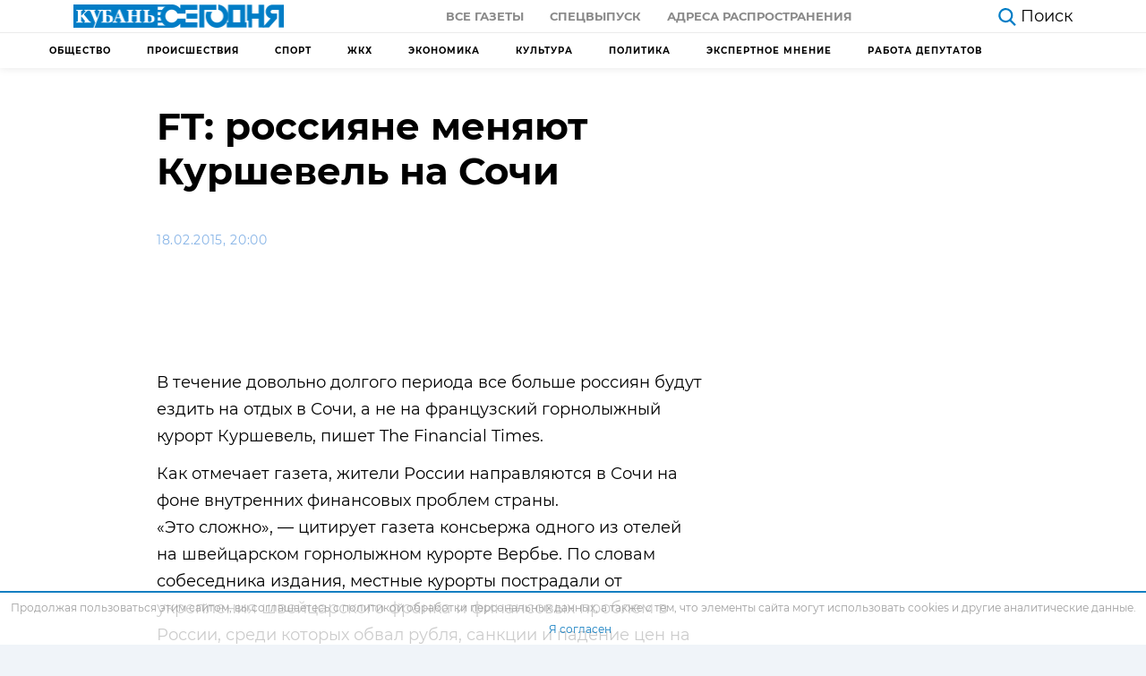

--- FILE ---
content_type: text/html; charset=UTF-8
request_url: https://kubantoday.ru/ft-rossiyane-menyayut-kurshevel-na-sochi/
body_size: 16341
content:
<!DOCTYPE html>
<html lang="ru-RU">
<head>
<meta charset="UTF-8">
<meta name="viewport" content="width=device-width, initial-scale=1.0">
<meta http-equiv="X-UA-Compatible" content="ie=edge">
<meta name="pmail-verification" content="78e05710ddc6927b70b4501422b72dc0">
<meta name="zen-verification" content="QR21d5ORdx3xj3MLCzqMOJtRN4ePSqYcTdcWoyDf5QToL2w9PbR7G3B7W4z48QrN" />
<title>FT: россияне меняют Куршевель на Сочи &#8212; Кубань Сегодня</title>
<meta name='robots' content='max-image-preview:large' />
<style>img:is([sizes="auto" i], [sizes^="auto," i]) { contain-intrinsic-size: 3000px 1500px }</style>
<link rel="alternate" type="application/rss+xml" title="Кубань Сегодня &raquo; Лента комментариев к &laquo;FT: россияне меняют Куршевель на Сочи&raquo;" href="https://kubantoday.ru/ft-rossiyane-menyayut-kurshevel-na-sochi/feed/" />
<link rel='stylesheet' id='dashicons-css' href='https://kubantoday.ru/wp-includes/css/dashicons.min.css?ver=6.8.3'  media='all' />
<link rel='stylesheet' id='post-views-counter-frontend-css' href='https://kubantoday.ru/wp-content/plugins/post-views-counter/css/frontend.min.css?ver=1.5.5'  media='all' />
<link rel='stylesheet' id='wp-block-library-css' href='https://kubantoday.ru/wp-includes/css/dist/block-library/style.min.css?ver=6.8.3'  media='all' />
<style id='classic-theme-styles-inline-css' >
/*! This file is auto-generated */
.wp-block-button__link{color:#fff;background-color:#32373c;border-radius:9999px;box-shadow:none;text-decoration:none;padding:calc(.667em + 2px) calc(1.333em + 2px);font-size:1.125em}.wp-block-file__button{background:#32373c;color:#fff;text-decoration:none}
</style>
<style id='global-styles-inline-css' >
:root{--wp--preset--aspect-ratio--square: 1;--wp--preset--aspect-ratio--4-3: 4/3;--wp--preset--aspect-ratio--3-4: 3/4;--wp--preset--aspect-ratio--3-2: 3/2;--wp--preset--aspect-ratio--2-3: 2/3;--wp--preset--aspect-ratio--16-9: 16/9;--wp--preset--aspect-ratio--9-16: 9/16;--wp--preset--color--black: #000000;--wp--preset--color--cyan-bluish-gray: #abb8c3;--wp--preset--color--white: #ffffff;--wp--preset--color--pale-pink: #f78da7;--wp--preset--color--vivid-red: #cf2e2e;--wp--preset--color--luminous-vivid-orange: #ff6900;--wp--preset--color--luminous-vivid-amber: #fcb900;--wp--preset--color--light-green-cyan: #7bdcb5;--wp--preset--color--vivid-green-cyan: #00d084;--wp--preset--color--pale-cyan-blue: #8ed1fc;--wp--preset--color--vivid-cyan-blue: #0693e3;--wp--preset--color--vivid-purple: #9b51e0;--wp--preset--gradient--vivid-cyan-blue-to-vivid-purple: linear-gradient(135deg,rgba(6,147,227,1) 0%,rgb(155,81,224) 100%);--wp--preset--gradient--light-green-cyan-to-vivid-green-cyan: linear-gradient(135deg,rgb(122,220,180) 0%,rgb(0,208,130) 100%);--wp--preset--gradient--luminous-vivid-amber-to-luminous-vivid-orange: linear-gradient(135deg,rgba(252,185,0,1) 0%,rgba(255,105,0,1) 100%);--wp--preset--gradient--luminous-vivid-orange-to-vivid-red: linear-gradient(135deg,rgba(255,105,0,1) 0%,rgb(207,46,46) 100%);--wp--preset--gradient--very-light-gray-to-cyan-bluish-gray: linear-gradient(135deg,rgb(238,238,238) 0%,rgb(169,184,195) 100%);--wp--preset--gradient--cool-to-warm-spectrum: linear-gradient(135deg,rgb(74,234,220) 0%,rgb(151,120,209) 20%,rgb(207,42,186) 40%,rgb(238,44,130) 60%,rgb(251,105,98) 80%,rgb(254,248,76) 100%);--wp--preset--gradient--blush-light-purple: linear-gradient(135deg,rgb(255,206,236) 0%,rgb(152,150,240) 100%);--wp--preset--gradient--blush-bordeaux: linear-gradient(135deg,rgb(254,205,165) 0%,rgb(254,45,45) 50%,rgb(107,0,62) 100%);--wp--preset--gradient--luminous-dusk: linear-gradient(135deg,rgb(255,203,112) 0%,rgb(199,81,192) 50%,rgb(65,88,208) 100%);--wp--preset--gradient--pale-ocean: linear-gradient(135deg,rgb(255,245,203) 0%,rgb(182,227,212) 50%,rgb(51,167,181) 100%);--wp--preset--gradient--electric-grass: linear-gradient(135deg,rgb(202,248,128) 0%,rgb(113,206,126) 100%);--wp--preset--gradient--midnight: linear-gradient(135deg,rgb(2,3,129) 0%,rgb(40,116,252) 100%);--wp--preset--font-size--small: 13px;--wp--preset--font-size--medium: 20px;--wp--preset--font-size--large: 36px;--wp--preset--font-size--x-large: 42px;--wp--preset--spacing--20: 0.44rem;--wp--preset--spacing--30: 0.67rem;--wp--preset--spacing--40: 1rem;--wp--preset--spacing--50: 1.5rem;--wp--preset--spacing--60: 2.25rem;--wp--preset--spacing--70: 3.38rem;--wp--preset--spacing--80: 5.06rem;--wp--preset--shadow--natural: 6px 6px 9px rgba(0, 0, 0, 0.2);--wp--preset--shadow--deep: 12px 12px 50px rgba(0, 0, 0, 0.4);--wp--preset--shadow--sharp: 6px 6px 0px rgba(0, 0, 0, 0.2);--wp--preset--shadow--outlined: 6px 6px 0px -3px rgba(255, 255, 255, 1), 6px 6px rgba(0, 0, 0, 1);--wp--preset--shadow--crisp: 6px 6px 0px rgba(0, 0, 0, 1);}:where(.is-layout-flex){gap: 0.5em;}:where(.is-layout-grid){gap: 0.5em;}body .is-layout-flex{display: flex;}.is-layout-flex{flex-wrap: wrap;align-items: center;}.is-layout-flex > :is(*, div){margin: 0;}body .is-layout-grid{display: grid;}.is-layout-grid > :is(*, div){margin: 0;}:where(.wp-block-columns.is-layout-flex){gap: 2em;}:where(.wp-block-columns.is-layout-grid){gap: 2em;}:where(.wp-block-post-template.is-layout-flex){gap: 1.25em;}:where(.wp-block-post-template.is-layout-grid){gap: 1.25em;}.has-black-color{color: var(--wp--preset--color--black) !important;}.has-cyan-bluish-gray-color{color: var(--wp--preset--color--cyan-bluish-gray) !important;}.has-white-color{color: var(--wp--preset--color--white) !important;}.has-pale-pink-color{color: var(--wp--preset--color--pale-pink) !important;}.has-vivid-red-color{color: var(--wp--preset--color--vivid-red) !important;}.has-luminous-vivid-orange-color{color: var(--wp--preset--color--luminous-vivid-orange) !important;}.has-luminous-vivid-amber-color{color: var(--wp--preset--color--luminous-vivid-amber) !important;}.has-light-green-cyan-color{color: var(--wp--preset--color--light-green-cyan) !important;}.has-vivid-green-cyan-color{color: var(--wp--preset--color--vivid-green-cyan) !important;}.has-pale-cyan-blue-color{color: var(--wp--preset--color--pale-cyan-blue) !important;}.has-vivid-cyan-blue-color{color: var(--wp--preset--color--vivid-cyan-blue) !important;}.has-vivid-purple-color{color: var(--wp--preset--color--vivid-purple) !important;}.has-black-background-color{background-color: var(--wp--preset--color--black) !important;}.has-cyan-bluish-gray-background-color{background-color: var(--wp--preset--color--cyan-bluish-gray) !important;}.has-white-background-color{background-color: var(--wp--preset--color--white) !important;}.has-pale-pink-background-color{background-color: var(--wp--preset--color--pale-pink) !important;}.has-vivid-red-background-color{background-color: var(--wp--preset--color--vivid-red) !important;}.has-luminous-vivid-orange-background-color{background-color: var(--wp--preset--color--luminous-vivid-orange) !important;}.has-luminous-vivid-amber-background-color{background-color: var(--wp--preset--color--luminous-vivid-amber) !important;}.has-light-green-cyan-background-color{background-color: var(--wp--preset--color--light-green-cyan) !important;}.has-vivid-green-cyan-background-color{background-color: var(--wp--preset--color--vivid-green-cyan) !important;}.has-pale-cyan-blue-background-color{background-color: var(--wp--preset--color--pale-cyan-blue) !important;}.has-vivid-cyan-blue-background-color{background-color: var(--wp--preset--color--vivid-cyan-blue) !important;}.has-vivid-purple-background-color{background-color: var(--wp--preset--color--vivid-purple) !important;}.has-black-border-color{border-color: var(--wp--preset--color--black) !important;}.has-cyan-bluish-gray-border-color{border-color: var(--wp--preset--color--cyan-bluish-gray) !important;}.has-white-border-color{border-color: var(--wp--preset--color--white) !important;}.has-pale-pink-border-color{border-color: var(--wp--preset--color--pale-pink) !important;}.has-vivid-red-border-color{border-color: var(--wp--preset--color--vivid-red) !important;}.has-luminous-vivid-orange-border-color{border-color: var(--wp--preset--color--luminous-vivid-orange) !important;}.has-luminous-vivid-amber-border-color{border-color: var(--wp--preset--color--luminous-vivid-amber) !important;}.has-light-green-cyan-border-color{border-color: var(--wp--preset--color--light-green-cyan) !important;}.has-vivid-green-cyan-border-color{border-color: var(--wp--preset--color--vivid-green-cyan) !important;}.has-pale-cyan-blue-border-color{border-color: var(--wp--preset--color--pale-cyan-blue) !important;}.has-vivid-cyan-blue-border-color{border-color: var(--wp--preset--color--vivid-cyan-blue) !important;}.has-vivid-purple-border-color{border-color: var(--wp--preset--color--vivid-purple) !important;}.has-vivid-cyan-blue-to-vivid-purple-gradient-background{background: var(--wp--preset--gradient--vivid-cyan-blue-to-vivid-purple) !important;}.has-light-green-cyan-to-vivid-green-cyan-gradient-background{background: var(--wp--preset--gradient--light-green-cyan-to-vivid-green-cyan) !important;}.has-luminous-vivid-amber-to-luminous-vivid-orange-gradient-background{background: var(--wp--preset--gradient--luminous-vivid-amber-to-luminous-vivid-orange) !important;}.has-luminous-vivid-orange-to-vivid-red-gradient-background{background: var(--wp--preset--gradient--luminous-vivid-orange-to-vivid-red) !important;}.has-very-light-gray-to-cyan-bluish-gray-gradient-background{background: var(--wp--preset--gradient--very-light-gray-to-cyan-bluish-gray) !important;}.has-cool-to-warm-spectrum-gradient-background{background: var(--wp--preset--gradient--cool-to-warm-spectrum) !important;}.has-blush-light-purple-gradient-background{background: var(--wp--preset--gradient--blush-light-purple) !important;}.has-blush-bordeaux-gradient-background{background: var(--wp--preset--gradient--blush-bordeaux) !important;}.has-luminous-dusk-gradient-background{background: var(--wp--preset--gradient--luminous-dusk) !important;}.has-pale-ocean-gradient-background{background: var(--wp--preset--gradient--pale-ocean) !important;}.has-electric-grass-gradient-background{background: var(--wp--preset--gradient--electric-grass) !important;}.has-midnight-gradient-background{background: var(--wp--preset--gradient--midnight) !important;}.has-small-font-size{font-size: var(--wp--preset--font-size--small) !important;}.has-medium-font-size{font-size: var(--wp--preset--font-size--medium) !important;}.has-large-font-size{font-size: var(--wp--preset--font-size--large) !important;}.has-x-large-font-size{font-size: var(--wp--preset--font-size--x-large) !important;}
:where(.wp-block-post-template.is-layout-flex){gap: 1.25em;}:where(.wp-block-post-template.is-layout-grid){gap: 1.25em;}
:where(.wp-block-columns.is-layout-flex){gap: 2em;}:where(.wp-block-columns.is-layout-grid){gap: 2em;}
:root :where(.wp-block-pullquote){font-size: 1.5em;line-height: 1.6;}
</style>
<link rel='stylesheet' id='theme-style-css' href='https://kubantoday.ru/wp-content/themes/themes/theme/css/style.css?ver=1687932291'  media='all' />
<link rel="https://api.w.org/" href="https://kubantoday.ru/wp-json/" /><link rel="alternate" title="JSON" type="application/json" href="https://kubantoday.ru/wp-json/wp/v2/posts/8510" /><link rel="canonical" href="https://kubantoday.ru/ft-rossiyane-menyayut-kurshevel-na-sochi/" />
<link rel="alternate" title="oEmbed (JSON)" type="application/json+oembed" href="https://kubantoday.ru/wp-json/oembed/1.0/embed?url=https%3A%2F%2Fkubantoday.ru%2Fft-rossiyane-menyayut-kurshevel-na-sochi%2F" />
<link rel="alternate" title="oEmbed (XML)" type="text/xml+oembed" href="https://kubantoday.ru/wp-json/oembed/1.0/embed?url=https%3A%2F%2Fkubantoday.ru%2Fft-rossiyane-menyayut-kurshevel-na-sochi%2F&#038;format=xml" />
<link rel="icon" href="https://kubantoday.ru/wp-content/uploads/2020/10/cropped-kuban-ico-32x32.jpg" sizes="32x32" />
<link rel="icon" href="https://kubantoday.ru/wp-content/uploads/2020/10/cropped-kuban-ico-192x192.jpg" sizes="192x192" />
<link rel="apple-touch-icon" href="https://kubantoday.ru/wp-content/uploads/2020/10/cropped-kuban-ico-180x180.jpg" />
<meta name="msapplication-TileImage" content="https://kubantoday.ru/wp-content/uploads/2020/10/cropped-kuban-ico-270x270.jpg" />
</head>
<body>
<header class="header">
<div class="container-fluid">
<div class="row">
<div class="col-12">
<div class="header__top">
<a href="https://kubantoday.ru" class="header__logo">
<img class="logo-desctop" src="[data-uri]" alt="logo">
<img class="logo-mobile" src="[data-uri]" alt="logo-small">
</a>
<div class="header__top-menu">
<ul id="menu-menju-quot-gazeta-quot" class="menu"><li id="menu-item-76581" class="menu-item menu-item-type-custom menu-item-object-custom menu-item-76581"><a href="/newspaper/">Все газеты</a></li>
<li id="menu-item-76579" class="menu-item menu-item-type-custom menu-item-object-custom menu-item-76579"><a href="#special">Спецвыпуск</a></li>
<li id="menu-item-105573" class="menu-item menu-item-type-post_type menu-item-object-page menu-item-105573"><a href="https://kubantoday.ru/newspaper-map/">Адреса распространения</a></li>
</ul>                    </div>
<div class="header__flex-wrapper">
<div class="header__aside">
<a href="https://kubantoday.ru/?s=" class="header__search">
<svg viewBox="0 0 35.414 36.204" width="20" height="20" fill="#007dc6" xmlns="http://www.w3.org/2000/svg">
<path d="M25.964 23.925a14.651 14.651 0 0 0 3.316-9.285c0-3.88-1.54-7.61-4.28-10.35A14.654 14.654 0 0 0 14.64 0C10.76 0 7.03 1.54 4.29 4.29A14.614 14.614 0 0 0 0 14.64C0 18.52 1.54 22.25 4.29 25a14.654 14.654 0 0 0 18.735 1.644L32.59 36.2l2.82-2.82-9.446-9.455zm-.684-9.285c0 2.82-1.12 5.53-3.11 7.53-2 1.99-4.71 3.11-7.53 3.11-2.82 0-5.53-1.12-7.52-3.11-2-2-3.12-4.71-3.12-7.53 0-2.82 1.12-5.53 3.12-7.52 1.99-2 4.7-3.12 7.52-3.12 2.82 0 5.53 1.12 7.53 3.12 1.99 1.99 3.11 4.7 3.11 7.52z" fill-rule="evenodd">
</path>
</svg>
<span>Поиск</span>
</a>
<a href="#" class="header__categories d-none">
<svg xmlns="http://www.w3.org/2000/svg" width="25" height="17.667" viewBox="0 0 25 17.667">
<g id="Group_145" data-name="Group 145" transform="translate(-260.5 -1229.833)">
<g id="Icon_feather-menu" data-name="Icon feather-menu" transform="translate(257.5 1222.333)">
<path id="Path_321" data-name="Path 321" d="M4.5,18H17.537" transform="translate(0 -1.667)" fill="none" stroke="#000" stroke-linecap="round" stroke-linejoin="round" stroke-width="3" />
<path id="Path_322" data-name="Path 322" d="M4.5,9h22" fill="none" stroke="#000" stroke-linecap="round" stroke-linejoin="round" stroke-width="3" />
<path id="Path_323" data-name="Path 323" d="M4.5,27h22" transform="translate(0 -3.333)" fill="none" stroke="#000" stroke-linecap="round" stroke-linejoin="round" stroke-width="3" />
</g>
</g>
</svg>
<span>Рубрики</span>
</a>
</div>
</div>
<div class="header__burger">
<div class="menu-burger">
<span>burger</span>
</div>
</div>
</div>
</div>
</div>
</div>
<div class="header__border"></div>
<div class="container">
<div class="row">
<div class="col-12">
<!-- header submenu -->
<nav class="header-submenu">
<ul id="menu-menju-kategorij" class="menu"><li id="menu-item-105815" class="menu-item menu-item-type-taxonomy menu-item-object-category menu-item-105815"><a href="https://kubantoday.ru/category/obshchestvo/">Общество</a></li>
<li id="menu-item-105816" class="menu-item menu-item-type-taxonomy menu-item-object-category menu-item-105816"><a href="https://kubantoday.ru/category/proisshestviya/">Происшествия</a></li>
<li id="menu-item-112142" class="menu-item menu-item-type-taxonomy menu-item-object-category menu-item-112142"><a href="https://kubantoday.ru/category/sport/">Спорт</a></li>
<li id="menu-item-133323" class="menu-item menu-item-type-taxonomy menu-item-object-category menu-item-133323"><a href="https://kubantoday.ru/category/zhkkh/">ЖКХ</a></li>
<li id="menu-item-133324" class="menu-item menu-item-type-taxonomy menu-item-object-category menu-item-133324"><a href="https://kubantoday.ru/category/ekonomika/">Экономика</a></li>
<li id="menu-item-133325" class="menu-item menu-item-type-taxonomy menu-item-object-category menu-item-133325"><a href="https://kubantoday.ru/category/kultura/">Культура</a></li>
<li id="menu-item-133326" class="menu-item menu-item-type-taxonomy menu-item-object-category menu-item-133326"><a href="https://kubantoday.ru/category/politika/">Политика</a></li>
<li id="menu-item-206734" class="menu-item menu-item-type-taxonomy menu-item-object-category menu-item-206734"><a href="https://kubantoday.ru/category/jekspertnoe-mnenie/">Экспертное мнение</a></li>
<li id="menu-item-143472" class="menu-item menu-item-type-taxonomy menu-item-object-category menu-item-143472"><a href="https://kubantoday.ru/category/rabota-deputatov/">Работа депутатов</a></li>
</ul>                </nav>
</div>
</div>
</div>
<div class="mobile-menu d-none">
<ul class="mobile-menu__nav">
<div class="mobile-menu__item mobile-menu-accordion current">
<a class="mobile-menu__link mobile-menu-accordion__heading" href="#">
Главная
<svg width="12" height="8" viewBox="0 0 12 8" fill="#616161">
<path d="M1.41 0.589966L6 5.16997L10.59 0.589966L12 1.99997L6 7.99997L0 1.99997L1.41 0.589966Z" />
</svg>
</a>
<ul id="menu-menju-kategorij-1" class="mobile-menu__subnav mobile-menu-accordion__content"><li class="menu-item menu-item-type-taxonomy menu-item-object-category menu-item-105815"><a href="https://kubantoday.ru/category/obshchestvo/">Общество</a></li>
<li class="menu-item menu-item-type-taxonomy menu-item-object-category menu-item-105816"><a href="https://kubantoday.ru/category/proisshestviya/">Происшествия</a></li>
<li class="menu-item menu-item-type-taxonomy menu-item-object-category menu-item-112142"><a href="https://kubantoday.ru/category/sport/">Спорт</a></li>
<li class="menu-item menu-item-type-taxonomy menu-item-object-category menu-item-133323"><a href="https://kubantoday.ru/category/zhkkh/">ЖКХ</a></li>
<li class="menu-item menu-item-type-taxonomy menu-item-object-category menu-item-133324"><a href="https://kubantoday.ru/category/ekonomika/">Экономика</a></li>
<li class="menu-item menu-item-type-taxonomy menu-item-object-category menu-item-133325"><a href="https://kubantoday.ru/category/kultura/">Культура</a></li>
<li class="menu-item menu-item-type-taxonomy menu-item-object-category menu-item-133326"><a href="https://kubantoday.ru/category/politika/">Политика</a></li>
<li class="menu-item menu-item-type-taxonomy menu-item-object-category menu-item-206734"><a href="https://kubantoday.ru/category/jekspertnoe-mnenie/">Экспертное мнение</a></li>
<li class="menu-item menu-item-type-taxonomy menu-item-object-category menu-item-143472"><a href="https://kubantoday.ru/category/rabota-deputatov/">Работа депутатов</a></li>
</ul>            </div>
<li class="mobile-menu__item">
<a class="mobile-menu__link" href="https://kubantoday.ru/investigations">
Расследования
</a>
</li>
<div class="mobile-menu__item mobile-menu-accordion">
<a class="mobile-menu__link mobile-menu-accordion__heading" href="#">
газета
<svg width="12" height="8" viewBox="0 0 12 8" fill="#616161">
<path d="M1.41 0.589966L6 5.16997L10.59 0.589966L12 1.99997L6 7.99997L0 1.99997L1.41 0.589966Z"/>
</svg>
</a>
<ul id="menu-menju-quot-gazeta-quot-1" class="mobile-menu__subnav mobile-menu-accordion__content"><li class="menu-item menu-item-type-custom menu-item-object-custom menu-item-76581"><a href="/newspaper/">Все газеты</a></li>
<li class="menu-item menu-item-type-custom menu-item-object-custom menu-item-76579"><a href="#special">Спецвыпуск</a></li>
<li class="menu-item menu-item-type-post_type menu-item-object-page menu-item-105573"><a href="https://kubantoday.ru/newspaper-map/">Адреса распространения</a></li>
</ul>            </div>
</ul>
</div>
</header>
<main class="page single">
<div class="container">
<div class="row">
<div class="col-12 col-lg-8">
<div class="single__title">
<h1>FT: россияне меняют Куршевель на Сочи</h1>
</div>
<div class="single__article-social-top">
<div class="single__article-info">
<div class="single__article-date">
18.02.2015, 20:00                            </div>
</div>
</div>
<figure class="single__article-hero">
<small class="text-start text-muted fw-light fs-5 pt-2 ">
</small>
</figure>
<article class="single__article article">
<!-- TEXT -->
<p> </p>
<p>В течение довольно долгого периода все больше россиян будут ездить на отдых в Сочи, а не на французский горнолыжный курорт Куршевель, пишет The Financial Times.</p>
<p>Как отмечает газета, жители России направляются в Сочи на фоне внутренних финансовых проблем страны.<br />«Это сложно», — цитирует газета консьержа одного из отелей на швейцарском горнолыжном курорте Вербье. По словам собеседника издания, местные курорты пострадали от укрепления швейцарского франка и финансовых проблем в России, среди которых обвал рубля, санкции и падение цен на нефть. Консьерж добавил, что другие европейские направления пострадали еще больше.</p>
<p>Как отмечает газета, в последние месяцы курорты «от заснеженных горных вершин Европы до солнечного неба Дубая» фиксируют снижение российского турпотока: многие россияне предпочли отправиться в Сочи.</p>
<p>Что касается Куршевеля, то глава местного туристического офиса Аделин Ру рассказала, что в январе наблюдались все еще хорошие показатели по россиянам, останавливающимся в пятизвездочных отелях, однако российских туристов среднего класса, предпочитающих арендовать шале и апартаменты, стало меньше.</p>
<!-- /TEXT -->
</article>
</div>
<div class="col-12 col-lg-4"></div>
</div>
</div>
<div class="container container-responsive mb-5">
<div class="row">
<div class="col-12 col-md-6 col-lg-3">
<a href="https://kubantoday.ru/sud-oshtrafoval-byvshego-uchitelja-kotoryj-oskorbil-russkih-na-uroke/" class="card-default">
<div class="card-default__img">
<img width="320" height="180" src="https://kubantoday.ru/wp-content/uploads/2026/01/screenshot_2-5-320x180.png" class="attachment-thumbnail size-thumbnail wp-post-image" alt="Суд оштрафовал бывшего учителя, который оскорбил русских на уроке" decoding="async" fetchpriority="high" srcset="https://kubantoday.ru/wp-content/uploads/2026/01/screenshot_2-5-320x180.png 320w, https://kubantoday.ru/wp-content/uploads/2026/01/screenshot_2-5-640x360.png 640w" sizes="(max-width: 320px) 100vw, 320px" />		</div>
<div class="card-default__body">
<div class="card-default__body-top">
<div class="card-default__time">
14:58 16.01.2026				</div>
</div>
<h5 class="card-default__title">
Суд оштрафовал бывшего учителя, который оскорбил русских на уроке			</h5>
<p class="card-default__text">
В Советском районном суде города Краснодара состоялось судебное разбирательство по делу Алигаджи Магомедова, бывшего учителя средней общеобразовательной школы № 61. Он был привлечен к административной ответственности по статье 20.3.1 Кодекса об административных правонарушениях Российской Федерации, которая касается разжигания ненависти или вражды. В ходе урока в 6 классе Магомедов произнес оскорбительное высказывание в адрес русских людей. [&hellip;]			</p>
</div>
</a>
</div><div class="col-12 col-md-6 col-lg-3">
<a href="https://kubantoday.ru/zhitel-kubani-pohitil-i-umertvil-svinej-redkoj-porody/" class="card-default">
<div class="card-default__img">
<img width="320" height="180" src="https://kubantoday.ru/wp-content/uploads/2026/01/245-b-63-320x180.jpeg" class="attachment-thumbnail size-thumbnail wp-post-image" alt="Житель Кубани похитил и умертвил свиней редкой породы" decoding="async" srcset="https://kubantoday.ru/wp-content/uploads/2026/01/245-b-63-320x180.jpeg 320w, https://kubantoday.ru/wp-content/uploads/2026/01/245-b-63-640x360.jpeg 640w" sizes="(max-width: 320px) 100vw, 320px" />		</div>
<div class="card-default__body">
<div class="card-default__body-top">
<div class="card-default__time">
12:34 16.01.2026				</div>
</div>
<h5 class="card-default__title">
Житель Кубани похитил и умертвил свиней редкой породы			</h5>
<p class="card-default__text">
В Мостовском районе произошло вопиющее преступление: молодой человек похитил и умертвил редких свиней. Теперь живодер предстанет перед судом. Ему инкриминируется совершение преступления, предусмотренного ч. 2 ст. 158 УК РФ. Виновному грозит наказание в виде лишения свободы на срок до пяти лет &#8212; сообщает пресс-служба ГУ МВД России по Краснодарскому краю. Двадцатичетырехлетний местный житель, заметив возле [&hellip;]			</p>
</div>
</a>
</div><div class="col-12 col-md-6 col-lg-3">
<a href="https://kubantoday.ru/voditel-avtobusa-v-novorossijske-ne-vypuskal-shkolnika-iz-avtobusa/" class="card-default">
<div class="card-default__img">
<img width="320" height="180" src="https://kubantoday.ru/wp-content/uploads/2026/01/cd56ff5800396dd56d264be9bb215ed5-320x180.jpg" class="attachment-thumbnail size-thumbnail wp-post-image" alt="Водитель автобуса в Новороссийске не выпускал школьника из автобуса" decoding="async" srcset="https://kubantoday.ru/wp-content/uploads/2026/01/cd56ff5800396dd56d264be9bb215ed5-320x180.jpg 320w, https://kubantoday.ru/wp-content/uploads/2026/01/cd56ff5800396dd56d264be9bb215ed5-640x360.jpg 640w" sizes="(max-width: 320px) 100vw, 320px" />		</div>
<div class="card-default__body">
<div class="card-default__body-top">
<div class="card-default__time">
18:30 15.01.2026				</div>
</div>
<h5 class="card-default__title">
Водитель автобуса в Новороссийске не выпускал школьника из автобуса			</h5>
<p class="card-default__text">
13 января в Новороссийске произошел инцидент, который вызвал общественный резонанс. 12-летний мальчик, направлявшийся в школу на маршрутке номер 17, столкнулся с неприятной ситуацией. В тот морозный день мальчик планировал выйти на ближайшей остановке у аптеки. Однако, когда он попытался оплатить проезд с помощью банковской карты, произошел сбой — оплата не прошла, несмотря на наличие денег [&hellip;]			</p>
</div>
</a>
</div><div class="col-12 col-md-6 col-lg-3">
</div>
</div>
</div>
</main>
<footer class="footer">
<!-- Тень под menu-mobile -->
<div class="mobile-menu-shadow d-none"></div>
<div class="container container-responsive">
<div class="row">
<div class="col-12 order-12 col-lg-5 order-lg-first col-xl-5 order-xl-first">
<a href="https://kubantoday.ru" class="footer__logo">
<img src="[data-uri]"
alt="logo">
</a>
<div class="footer__logo-caption">
<p>Новости Краснодара и Края</p>
<p>Использование материалов с сайта "Кубань Сегодня" (https://kubantoday.ru) без письменного согласия редакции запрещено</p>
<p>Свидетельство о регистрации СМИ Эл № ФС77-72910 от 25.05.2018, выдано Федеральной службой по надзору в сфере связи, информационных технологий и массовых коммуникаций (Роскомнадзор)</p>
<p>Главный редактор сетевого издания: Лата Людмила Александровна, почта: <a href="mailto:kubansegodnya2024@mail.ru">kubansegodnya2024@mail.ru</a></p>
<p>Главный редактор газеты "Кубань сегодня": Арендаренко Андрей Михайлович</p>
<p>Учредитель СМИ "Кубань сегодня": ЗАО "Кубань сегодня"</p>
<p>Адрес электронной почты редакции СМИ: <a href="mailto:kubanseg@mail.ru">kubanseg@mail.ru</a></p>
</div>
</div>
<div class="col-12 col-sm-4 col-md-4 col-lg-2 col-xl-2">
<div class="footer__nav footer__nav--news">
<div class="footer__list-header"></div>
<div class="footer__list"><ul>
<li class="page_item page-item-76575"><a href="https://kubantoday.ru/newspaper-map/">Адреса распространения</a></li>
<li class="page_item page-item-129385"><a href="https://kubantoday.ru/allposts/">Все новости</a></li>
<li class="page_item page-item-1106"><a href="https://kubantoday.ru/">Главная страница</a></li>
<li class="page_item page-item-186157"><a href="https://kubantoday.ru/politika-konfidencialnosti/">Политика конфиденциальности</a></li>
<li class="page_item page-item-105818"><a href="https://kubantoday.ru/investigations/">Расследования</a></li>
<li class="page_item page-item-133674"><a href="https://kubantoday.ru/reklama/">Рекламодателям</a></li>
<li class="page_item page-item-105575"><a href="https://kubantoday.ru/newspaper-special/">Спецвыпуски</a></li>
<li class="page_item page-item-105822"><a href="https://kubantoday.ru/finance/">Финликбез</a></li>
</ul></div>
</div>
</div>
<div class="col-12 col-sm-4 col-md-4 col-lg-2 col-xl-2">
<div class="footer__nav-wrapper">
<div class="footer__nav footer__nav--poster">
<div class="footer__list-header"></div>
<div class="footer__list"><ul>
<li class="page_item page-item-76575"><a href="https://kubantoday.ru/newspaper-map/">Адреса распространения</a></li>
<li class="page_item page-item-129385"><a href="https://kubantoday.ru/allposts/">Все новости</a></li>
<li class="page_item page-item-1106"><a href="https://kubantoday.ru/">Главная страница</a></li>
<li class="page_item page-item-186157"><a href="https://kubantoday.ru/politika-konfidencialnosti/">Политика конфиденциальности</a></li>
<li class="page_item page-item-105818"><a href="https://kubantoday.ru/investigations/">Расследования</a></li>
<li class="page_item page-item-133674"><a href="https://kubantoday.ru/reklama/">Рекламодателям</a></li>
<li class="page_item page-item-105575"><a href="https://kubantoday.ru/newspaper-special/">Спецвыпуски</a></li>
<li class="page_item page-item-105822"><a href="https://kubantoday.ru/finance/">Финликбез</a></li>
</ul></div>
</div>
</div>
</div>
<div class="col-12 col-sm-4 col-md-4 col-lg-3 col-xl-3">
<div class="footer__nav footer__nav--blue ">
<div class="footer__list"><ul>
<li class="page_item page-item-76575"><a href="https://kubantoday.ru/newspaper-map/">Адреса распространения</a></li>
<li class="page_item page-item-129385"><a href="https://kubantoday.ru/allposts/">Все новости</a></li>
<li class="page_item page-item-1106"><a href="https://kubantoday.ru/">Главная страница</a></li>
<li class="page_item page-item-186157"><a href="https://kubantoday.ru/politika-konfidencialnosti/">Политика конфиденциальности</a></li>
<li class="page_item page-item-105818"><a href="https://kubantoday.ru/investigations/">Расследования</a></li>
<li class="page_item page-item-133674"><a href="https://kubantoday.ru/reklama/">Рекламодателям</a></li>
<li class="page_item page-item-105575"><a href="https://kubantoday.ru/newspaper-special/">Спецвыпуски</a></li>
<li class="page_item page-item-105822"><a href="https://kubantoday.ru/finance/">Финликбез</a></li>
</ul></div>
<!-- <a href="https://kubantoday.ru/?s=" class="footer__search">
<span class="footer__list-header">Поиск</span>
<svg viewBox="0 0 35.414 36.204" width="20" height="20" fill="#007dc6"
xmlns="http://www.w3.org/2000/svg">
<path d="M25.964 23.925a14.651 14.651 0 0 0 3.316-9.285c0-3.88-1.54-7.61-4.28-10.35A14.654 14.654 0 0 0 14.64 0C10.76 0 7.03 1.54 4.29 4.29A14.614 14.614 0 0 0 0 14.64C0 18.52 1.54 22.25 4.29 25a14.654 14.654 0 0 0 18.735 1.644L32.59 36.2l2.82-2.82-9.446-9.455zm-.684-9.285c0 2.82-1.12 5.53-3.11 7.53-2 1.99-4.71 3.11-7.53 3.11-2.82 0-5.53-1.12-7.52-3.11-2-2-3.12-4.71-3.12-7.53 0-2.82 1.12-5.53 3.12-7.52 1.99-2 4.7-3.12 7.52-3.12 2.82 0 5.53 1.12 7.53 3.12 1.99 1.99 3.11 4.7 3.11 7.52z"
fill-rule="evenodd">
</path>
</svg>
</a> -->
<div class="d-none d-sm-flex d-md-flex d-lg-none d-xl-none">
<div class="footer__circle">
<p class="footer__text">+16</p>
</div>
</div>
</div>
</div>
</div>
</div>
<div class="container container-responsive">
<div class="row align-items-baseline">
<div class="col-12 col-md-4 col-lg-3 col-xl-3">
<p class="footer__text">
ЗАО «Кубань Сегодня». (1996-2026)
</p>
</div>
<div class="col-12 col-md-4 col-lg-4 col-xl-4">
<p class="footer__text">
350007, г. Краснодар, 2-й Нефтезаводской проезд, 1
</p>
</div>
<div class="col-12 col-md-4 col-lg-2 col-xl-2">
<p class="footer__text">
тел.: +7(861) 267-15-15
</p>
</div>
<div class="col-12 d-xs-flex d-sm-none d-md-none d-lg-flex col-lg-3 d-xl-flex col-xl-3">
<div class="footer__circle">
<p class="footer__text">
16+
</p>
</div>
</div>
</div>
</div>
</footer>
<!-- Баннер cookie -->
<div id="cookieBanner" class="text-center">
<p class="d-inline-block mb-0 small">
Продолжая пользоваться этим сайтом, вы соглашаетесь с <a href="https://kubantoday.ru/politika-konfidencialnosti"/>политикой обработки персональных данных</a>, а также с тем, что элементы сайта могут использовать cookies и другие аналитические данные.
</p>
<button id="acceptCookies" class="btn btn-primary btn-sm" style="color: #137ec1">Я согласен</button>
</div>
<script>
// Функция для установки куки
function setCookie(name, value, days) {
let date = new Date();
date.setTime(date.getTime() + (days * 24 * 60 * 60 * 1000));
document.cookie = name + "=" + value + ";expires=" + date.toUTCString() + ";path=/";
}
// Функция для получения значения куки
function getCookie(name) {
let decodedCookie = decodeURIComponent(document.cookie);
let cookies = decodedCookie.split(';');
for (let i = 0; i < cookies.length; i++) {
let cookie = cookies[i].trim();
if (cookie.indexOf(name + "=") == 0) {
return cookie.substring(name.length + 1);
}
}
return "";
}
// Проверка наличия куки agreement, если нет — показываем баннер
window.onload = function() {
if (!getCookie("agreement")) {
document.getElementById('cookieBanner').style.display = 'block';
}
};
// Установка куки при нажатии кнопки
document.getElementById('acceptCookies').addEventListener('click', function() {
setCookie("agreement", "accepted", 30);
document.getElementById('cookieBanner').style.display = 'none';
});
</script>
<style>
#cookieBanner {
position: fixed;
bottom: 0;
left: 0;
right: 0;
background: rgba(255, 255, 255, 0.8);
color: white;
padding: 5px 10px;
display: none;
z-index: 1050;
border-top: 2px solid #137ec1;
color: #a0a0a0;
font-size: 12px;
}
#cookieBanner button {
margin-left: 15px;
}
</style>
<script type="speculationrules">
{"prefetch":[{"source":"document","where":{"and":[{"href_matches":"\/*"},{"not":{"href_matches":["\/wp-*.php","\/wp-admin\/*","\/wp-content\/uploads\/*","\/wp-content\/*","\/wp-content\/plugins\/*","\/wp-content\/themes\/themes\/theme\/*","\/*\\?(.+)"]}},{"not":{"selector_matches":"a[rel~=\"nofollow\"]"}},{"not":{"selector_matches":".no-prefetch, .no-prefetch a"}}]},"eagerness":"conservative"}]}
</script>
<!-- HFCM by 99 Robots - Snippet # 2: Yandex.Metrika counter -->
<!-- Yandex.Metrika counter --> <script  > (function(m,e,t,r,i,k,a){m[i]=m[i]||function(){(m[i].a=m[i].a||[]).push(arguments)}; m[i].l=1*new Date();k=e.createElement(t),a=e.getElementsByTagName(t)[0],k.async=1,k.src=r,a.parentNode.insertBefore(k,a)}) (window, document, "script", "https://mc.yandex.ru/metrika/tag.js", "ym"); ym(16845388, "init", { clickmap:true, trackLinks:true, accurateTrackBounce:true, webvisor:true }); </script> <noscript><div><img src="https://mc.yandex.ru/watch/16845388" style="position:absolute; left:-9999px;" alt="" /></div></noscript> <!-- /Yandex.Metrika counter -->
<!-- /end HFCM by 99 Robots -->
<script  src="https://kubantoday.ru/wp-content/themes/themes/theme/js/vendors.bundle.js?ver=1687932291" id="theme-vendors-script-js"></script>
<script  src="https://kubantoday.ru/wp-content/themes/themes/theme/js/shared.bundle.js?ver=1687932291" id="theme-script-js"></script>
<!--LiveInternet counter--><script>
new Image().src = "https://counter.yadro.ru/hit?r"+
escape(document.referrer)+((typeof(screen)=="undefined")?"":
";s"+screen.width+"*"+screen.height+"*"+(screen.colorDepth?
screen.colorDepth:screen.pixelDepth))+";u"+escape(document.URL)+
";h"+escape(document.title.substring(0,150))+
";"+Math.random();</script><!--/LiveInternet-->
<!-- slider-baner-hero -->
<div class="slider-baner-hero">
<svg class="close-icon--gray" xmlns="http://www.w3.org/2000/svg" xmlns:xlink="http://www.w3.org/1999/xlink" width="30" height="30" viewBox="0 0 30 30">
<g>
<g opacity=".4">
<image width="30" height="30" xlink:href="[data-uri]"></image>
</g>
</g>
</svg>
<div class="slider-baner-hero__container">
<div class="slider-baner-hero__swiper">
<div class="swiper-container slider-baner-container">
<div class="swiper-wrapper">
<div class="swiper-slide">
<a href="https://kubantoday.ru/newspaper/vypusk-1-5252/" class="slider-baner-hero__slide">
<span class="newspaper-size">PDF (1.11 Mb)</span>
<img src="https://kubantoday.ru/wp-content/uploads/2026/01/245-b-58.jpeg"
alt="Выпуск №1 (5252)" loading="lazy">
<p class="newspaper-date">15.01.2026</p>
</a>
</div>
<div class="swiper-slide">
<a href="https://kubantoday.ru/newspaper/vypusk-78-5251/" class="slider-baner-hero__slide">
<span class="newspaper-size">PDF (1.55 Mb)</span>
<img src="https://kubantoday.ru/wp-content/uploads/2025/12/25-1.png"
alt="Выпуск №78 (5251)" loading="lazy">
<p class="newspaper-date">25.12.2025</p>
</a>
</div>
<div class="swiper-slide">
<a href="https://kubantoday.ru/newspaper/vypusk-77-5250/" class="slider-baner-hero__slide">
<span class="newspaper-size">PDF (1.44 Mb)</span>
<img src="https://kubantoday.ru/wp-content/uploads/2025/12/18-dekabrja-.png"
alt="Выпуск №77 (5250)" loading="lazy">
<p class="newspaper-date">18.12.2025</p>
</a>
</div>
<div class="swiper-slide">
<a href="https://kubantoday.ru/newspaper/vypusk-76-5249/" class="slider-baner-hero__slide">
<span class="newspaper-size">PDF (1.12 Mb)</span>
<img src="https://kubantoday.ru/wp-content/uploads/2025/12/12.12.png"
alt="Выпуск №76 (5249)" loading="lazy">
<p class="newspaper-date">12.12.2025</p>
</a>
</div>
<div class="swiper-slide">
<a href="https://kubantoday.ru/newspaper/vypusk-75-5248/" class="slider-baner-hero__slide">
<span class="newspaper-size">PDF (1.10 Mb)</span>
<img src="https://kubantoday.ru/wp-content/uploads/2025/12/11-dekabrja.png"
alt="Выпуск №75 (5248)" loading="lazy">
<p class="newspaper-date">11.12.2025</p>
</a>
</div>
<div class="swiper-slide">
<a href="https://kubantoday.ru/newspaper/vypusk-74-5247/" class="slider-baner-hero__slide">
<span class="newspaper-size">PDF (1.03 Mb)</span>
<img src="https://kubantoday.ru/wp-content/uploads/2025/12/245-b-20.jpeg"
alt="Выпуск №74 (5247)" loading="lazy">
<p class="newspaper-date">05.12.2025</p>
</a>
</div>
<div class="swiper-slide">
<a href="https://kubantoday.ru/newspaper/vypusk-73-5246/" class="slider-baner-hero__slide">
<span class="newspaper-size">PDF (1.12 Mb)</span>
<img src="https://kubantoday.ru/wp-content/uploads/2025/12/12-.jpg"
alt="Выпуск №73 (5246)" loading="lazy">
<p class="newspaper-date">04.12.2025</p>
</a>
</div>
</div>
</div>
<div class="swiper-button-prev"></div>
<div class="swiper-button-next"></div>
</div>
<div class="slider-baner-hero__btn">
<a href="#">
оформить подписку
</a>
</div>
</div>
</div>
</body>
</html><!-- WP Fastest Cache file was created in 1.129 seconds, on 18.01.2026 @ 07:56 --><!-- need to refresh to see cached version -->